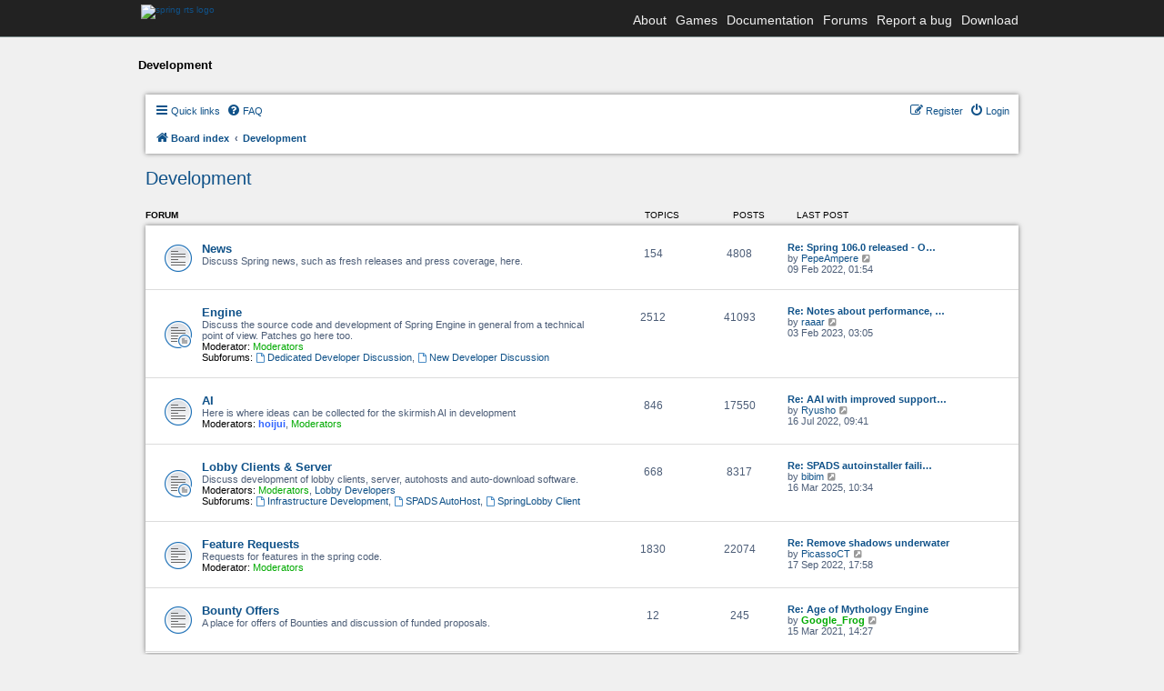

--- FILE ---
content_type: text/html; charset=UTF-8
request_url: https://springrts.com/phpbb/viewforum.php?f=28&sid=6e86cb2716430577a4abc11a73a3a777
body_size: 6302
content:
<!DOCTYPE html>
<html dir="ltr" lang="en-gb">
<head>
<meta charset="utf-8" />
<meta name="viewport" content="width=device-width" />
<link rel="stylesheet" href="/font-awesome/css/font-awesome.min.css">


	<link href="/fonts/freesans.css" rel="stylesheet" type="text/css" />
	<script src="/fonts/freesans_opera.js" type="text/javascript"></script>
	<link href="/styles.css?v=2" rel="stylesheet" type="text/css" />
	<script src="/external/lytebox/lytebox.js" type="text/javascript"></script>
	<link rel="stylesheet" href="/external/lytebox/lytebox.css" type="text/css" media="screen" />
	<link href='/phpbb/styles/spring/theme/header-navbar.css' rel='stylesheet' type='text/css' />

	<script type="text/javascript">
	// <![CDATA[
		// forum stylesheet isn't ready for smallscreen rendering yet
		if (document.URL.toLowerCase().search("phpbb") == -1) {
			document.write("<meta name='viewport' content='width=device-width, initial-scale=1.0' />");
		}
	// ]]>
	</script>

	


<title>Spring RTS Engine - Development</title>

	<link rel="alternate" type="application/atom+xml" title="Feed - Spring RTS Engine" href="/phpbb/app.php/feed?sid=cb8bcd057c572e096e7401b24eef47ac" />	<link rel="alternate" type="application/atom+xml" title="Feed - News" href="/phpbb/app.php/feed?sid=cb8bcd057c572e096e7401b24eef47ac?mode=news" />					

<!--
	phpBB style name: spring
	Based on style:   prosilver (this is the default phpBB3 style)
	Original author:  Tom Beddard ( http://www.subBlue.com/ )
	Modified by:
-->

<link href="./styles/spring/theme/print.css?assets_version=89" rel="stylesheet" type="text/css" media="print" title="printonly" />
<link href="./styles/spring/theme/stylesheet.css?assets_version=89" rel="stylesheet" type="text/css" media="screen, projection" />
<link href="./styles/spring/theme/en/stylesheet.css?assets_version=89" rel="stylesheet" type="text/css" media="screen, projection" />
<link href="./styles/spring/theme/responsive.css?assets_version=89" rel="stylesheet" type="text/css" media="only screen and (max-width: 700px), only screen and (max-device-width: 700px)" />



<!--[if lte IE 9]>
	<link href="./styles/spring/theme/tweaks.css?assets_version=89" rel="stylesheet" type="text/css" media="screen, projection" />
<![endif]-->

<link href="./styles/prosilver/theme/stylesheet.css?assets_version=89" rel="stylesheet" />

<link href="./styles/spring/theme/stylesheet.css?assets_version=89" rel="stylesheet" />





</head>
<body id="phpbb" class="nojs notouch section-viewforum ltr ">

<div id="wrapper">
	<div id="header">
		<div class="header-navbar-background">
			<div class="header-navbar-container">
				<a href="/"><img src="/images/spring-logo-header-small.png" class="spring-logo" alt="spring rts logo" /></a>
				<div class="header-navbar-menu">
					<ul>
						<li>
							<a href="/wiki/About">About</a>
						</li>

						<li>
							<a href="/wiki/Games">Games</a>
						</li>

						<li>
							<a href="/wiki">Documentation</a>
						</li>

						<li>
							<a href="/phpbb">Forums</a>
						</li>

						<li>
							<a href="/mantis">Report a bug</a>
						</li>

						<li>
							<a href="/wiki/Download">Download</a>
						</li>
					</ul>
				</div>
			</div>
		</div>
	</div>

	<div id="maincontentwrapper">
		<div class="locationbar">Development</div>


<div id="wrap">
	<a id="top" class="anchor" accesskey="t"></a>
	<div id="page-header">
		<div class="headerbar">
			<div class="inner">

			<div id="site-description">
				<a id="logo" class="logo" href="./index.php?sid=cb8bcd057c572e096e7401b24eef47ac" title="Board index"><span class="imageset site_logo"></span></a>
				<h1>Spring RTS Engine</h1>
				<p>Open Source Realtime Strategy Game Engine</p>
				<p class="skiplink"><a href="#start_here">Skip to content</a></p>
			</div>

						<div id="search-box" class="search-box search-header">
				<form action="./search.php?sid=cb8bcd057c572e096e7401b24eef47ac" method="get" id="search">
				<fieldset>
					<input name="keywords" id="keywords" type="search" maxlength="128" title="Search for keywords" class="inputbox search tiny" size="20" value="" placeholder="Search…" />
					<button class="button icon-button search-icon" type="submit" title="Search">Search</button>
					<a href="./search.php?sid=cb8bcd057c572e096e7401b24eef47ac" class="button icon-button search-adv-icon" title="Advanced search">Advanced search</a>
					<input type="hidden" name="sid" value="cb8bcd057c572e096e7401b24eef47ac" />

				</fieldset>
				</form>
			</div>
			
			</div>
		</div>

		<div class="navbar" role="navigation">
	<div class="inner">

	<ul id="nav-main" class="nav-main linklist" role="menubar">

		<li id="quick-links" class="quick-links dropdown-container responsive-menu" data-skip-responsive="true">
			<a href="#" class="dropdown-trigger">
				<i class="icon fa-bars fa-fw" aria-hidden="true"></i><span>Quick links</span>
			</a>
			<div class="dropdown">
				<div class="pointer"><div class="pointer-inner"></div></div>
				<ul class="dropdown-contents" role="menu">
					
											<li class="separator"></li>
																									<li>
								<a href="./search.php?search_id=unanswered&amp;sid=cb8bcd057c572e096e7401b24eef47ac" role="menuitem">
									<i class="icon fa-file-o fa-fw icon-gray" aria-hidden="true"></i><span>Unanswered topics</span>
								</a>
							</li>
							<li>
								<a href="./search.php?search_id=active_topics&amp;sid=cb8bcd057c572e096e7401b24eef47ac" role="menuitem">
									<i class="icon fa-file-o fa-fw icon-blue" aria-hidden="true"></i><span>Active topics</span>
								</a>
							</li>
							<li class="separator"></li>
							<li>
								<a href="./search.php?sid=cb8bcd057c572e096e7401b24eef47ac" role="menuitem">
									<i class="icon fa-search fa-fw" aria-hidden="true"></i><span>Search</span>
								</a>
							</li>
					
										<li class="separator"></li>

									</ul>
			</div>
		</li>

				<li data-skip-responsive="true">
			<a href="/phpbb/app.php/help/faq?sid=cb8bcd057c572e096e7401b24eef47ac" rel="help" title="Frequently Asked Questions" role="menuitem">
				<i class="icon fa-question-circle fa-fw" aria-hidden="true"></i><span>FAQ</span>
			</a>
		</li>
						
			<li class="rightside"  data-skip-responsive="true">
			<a href="./ucp.php?mode=login&amp;redirect=viewforum.php%3Ff%3D28&amp;sid=cb8bcd057c572e096e7401b24eef47ac" title="Login" accesskey="x" role="menuitem">
				<i class="icon fa-power-off fa-fw" aria-hidden="true"></i><span>Login</span>
			</a>
		</li>
					<li class="rightside" data-skip-responsive="true">
				<a href="./ucp.php?mode=register&amp;sid=cb8bcd057c572e096e7401b24eef47ac" role="menuitem">
					<i class="icon fa-pencil-square-o  fa-fw" aria-hidden="true"></i><span>Register</span>
				</a>
			</li>
						</ul>

	<ul id="nav-breadcrumbs" class="nav-breadcrumbs linklist navlinks" role="menubar">
				
		
		<li class="breadcrumbs" itemscope itemtype="https://schema.org/BreadcrumbList">

			
							<span class="crumb" itemtype="https://schema.org/ListItem" itemprop="itemListElement" itemscope><a itemprop="item" href="./index.php?sid=cb8bcd057c572e096e7401b24eef47ac" accesskey="h" data-navbar-reference="index"><i class="icon fa-home fa-fw"></i><span itemprop="name">Board index</span></a><meta itemprop="position" content="1" /></span>

											
								<span class="crumb" itemtype="https://schema.org/ListItem" itemprop="itemListElement" itemscope data-forum-id="28"><a itemprop="item" href="./viewforum.php?f=28&amp;sid=cb8bcd057c572e096e7401b24eef47ac"><span itemprop="name">Development</span></a><meta itemprop="position" content="2" /></span>
							
					</li>

		
					<li class="rightside responsive-search">
				<a href="./search.php?sid=cb8bcd057c572e096e7401b24eef47ac" title="View the advanced search options" role="menuitem">
					<i class="icon fa-search fa-fw" aria-hidden="true"></i><span class="sr-only">Search</span>
				</a>
			</li>
			</ul>

	</div>
</div>
	</div>

	
	<a id="start_here" class="anchor"></a>
	<div id="page-body">
		
		<h2 class="forum-title"><a href="./viewforum.php?f=28&amp;sid=cb8bcd057c572e096e7401b24eef47ac">Development</a></h2>


	
	
				<div class="forabg">
			<div class="inner">
			<ul class="topiclist">
				<li class="header">
										<dl class="row-item">
						<dt><div class="list-inner">Forum</div></dt>
						<dd class="topics">Topics</dd>
						<dd class="posts">Posts</dd>
						<dd class="lastpost"><span>Last post</span></dd>
					</dl>
									</li>
			</ul>
			<ul class="topiclist forums">
		
					<li class="row">
						<dl class="row-item forum_read">
				<dt title="No unread posts">
										<div class="list-inner">
													<!--
								<a class="feed-icon-forum" title="Feed - News" href="/phpbb/app.php/feed?sid=cb8bcd057c572e096e7401b24eef47ac?f=2">
									<i class="icon fa-rss-square fa-fw icon-orange" aria-hidden="true"></i><span class="sr-only">Feed - News</span>
								</a>
							-->
																		<a href="./viewforum.php?f=2&amp;sid=cb8bcd057c572e096e7401b24eef47ac" class="forumtitle">News</a>
						<br />Discuss Spring news, such as fresh releases and press coverage, here.												
												<div class="responsive-show" style="display: none;">
															Topics: <strong>154</strong>
													</div>
											</div>
				</dt>
									<dd class="topics">154 <dfn>Topics</dfn></dd>
					<dd class="posts">4808 <dfn>Posts</dfn></dd>
					<dd class="lastpost">
						<span>
																						<dfn>Last post</dfn>
																										<a href="./viewtopic.php?p=601274&amp;sid=cb8bcd057c572e096e7401b24eef47ac#p601274" title="Re: Spring 106.0 released - OpenGL 4!" class="lastsubject">Re: Spring 106.0 released - O…</a> <br />
																	by <a href="./memberlist.php?mode=viewprofile&amp;u=9850&amp;sid=cb8bcd057c572e096e7401b24eef47ac" class="username">PepeAmpere</a>																	<a href="./viewtopic.php?p=601274&amp;sid=cb8bcd057c572e096e7401b24eef47ac#p601274" title="View the latest post">
										<i class="icon fa-external-link-square fa-fw icon-lightgray icon-md" aria-hidden="true"></i><span class="sr-only">View the latest post</span>
									</a>
																<br /><time datetime="2022-02-09T00:54:00+00:00">09 Feb 2022, 01:54</time>
													</span>
					</dd>
							</dl>
					</li>
			
	
	
			
					<li class="row">
						<dl class="row-item forum_read_subforum">
				<dt title="No unread posts">
										<div class="list-inner">
													<!--
								<a class="feed-icon-forum" title="Feed - Engine" href="/phpbb/app.php/feed?sid=cb8bcd057c572e096e7401b24eef47ac?f=12">
									<i class="icon fa-rss-square fa-fw icon-orange" aria-hidden="true"></i><span class="sr-only">Feed - Engine</span>
								</a>
							-->
																		<a href="./viewforum.php?f=12&amp;sid=cb8bcd057c572e096e7401b24eef47ac" class="forumtitle">Engine</a>
						<br />Discuss the source code and development of Spring Engine in general from a technical point of view. Patches go here too.													<br /><strong>Moderator:</strong> <a style="color:#00AA00;" href="./memberlist.php?mode=group&amp;g=1643&amp;sid=cb8bcd057c572e096e7401b24eef47ac">Moderators</a>
																										<br /><strong>Subforums:</strong>
															<a href="./viewforum.php?f=22&amp;sid=cb8bcd057c572e096e7401b24eef47ac" class="subforum read" title="No unread posts">
									<i class="icon fa-file-o fa-fw  icon-blue icon-md" aria-hidden="true"></i>Dedicated Developer Discussion</a>, 															<a href="./viewforum.php?f=60&amp;sid=cb8bcd057c572e096e7401b24eef47ac" class="subforum read" title="No unread posts">
									<i class="icon fa-file-o fa-fw  icon-blue icon-md" aria-hidden="true"></i>New Developer Discussion</a>																				
												<div class="responsive-show" style="display: none;">
															Topics: <strong>2512</strong>
													</div>
											</div>
				</dt>
									<dd class="topics">2512 <dfn>Topics</dfn></dd>
					<dd class="posts">41093 <dfn>Posts</dfn></dd>
					<dd class="lastpost">
						<span>
																						<dfn>Last post</dfn>
																										<a href="./viewtopic.php?p=606988&amp;sid=cb8bcd057c572e096e7401b24eef47ac#p606988" title="Re: Notes about performance, 105.0 vs 106.0 vs bar105 engines" class="lastsubject">Re: Notes about performance, …</a> <br />
																	by <a href="./memberlist.php?mode=viewprofile&amp;u=9500&amp;sid=cb8bcd057c572e096e7401b24eef47ac" class="username">raaar</a>																	<a href="./viewtopic.php?p=606988&amp;sid=cb8bcd057c572e096e7401b24eef47ac#p606988" title="View the latest post">
										<i class="icon fa-external-link-square fa-fw icon-lightgray icon-md" aria-hidden="true"></i><span class="sr-only">View the latest post</span>
									</a>
																<br /><time datetime="2023-02-03T02:05:02+00:00">03 Feb 2023, 03:05</time>
													</span>
					</dd>
							</dl>
					</li>
			
	
	
			
					<li class="row">
						<dl class="row-item forum_read">
				<dt title="No unread posts">
										<div class="list-inner">
													<!--
								<a class="feed-icon-forum" title="Feed - AI" href="/phpbb/app.php/feed?sid=cb8bcd057c572e096e7401b24eef47ac?f=15">
									<i class="icon fa-rss-square fa-fw icon-orange" aria-hidden="true"></i><span class="sr-only">Feed - AI</span>
								</a>
							-->
																		<a href="./viewforum.php?f=15&amp;sid=cb8bcd057c572e096e7401b24eef47ac" class="forumtitle">AI</a>
						<br />Here is where ideas can be collected for the skirmish AI in development													<br /><strong>Moderators:</strong> <a href="./memberlist.php?mode=viewprofile&amp;u=5870&amp;sid=cb8bcd057c572e096e7401b24eef47ac" style="color: #3366FF;" class="username-coloured">hoijui</a>, <a style="color:#00AA00;" href="./memberlist.php?mode=group&amp;g=1643&amp;sid=cb8bcd057c572e096e7401b24eef47ac">Moderators</a>
												
												<div class="responsive-show" style="display: none;">
															Topics: <strong>846</strong>
													</div>
											</div>
				</dt>
									<dd class="topics">846 <dfn>Topics</dfn></dd>
					<dd class="posts">17550 <dfn>Posts</dfn></dd>
					<dd class="lastpost">
						<span>
																						<dfn>Last post</dfn>
																										<a href="./viewtopic.php?p=603876&amp;sid=cb8bcd057c572e096e7401b24eef47ac#p603876" title="Re: AAI with improved support for water maps" class="lastsubject">Re: AAI with improved support…</a> <br />
																	by <a href="./memberlist.php?mode=viewprofile&amp;u=9291&amp;sid=cb8bcd057c572e096e7401b24eef47ac" class="username">Ryusho</a>																	<a href="./viewtopic.php?p=603876&amp;sid=cb8bcd057c572e096e7401b24eef47ac#p603876" title="View the latest post">
										<i class="icon fa-external-link-square fa-fw icon-lightgray icon-md" aria-hidden="true"></i><span class="sr-only">View the latest post</span>
									</a>
																<br /><time datetime="2022-07-16T07:41:58+00:00">16 Jul 2022, 09:41</time>
													</span>
					</dd>
							</dl>
					</li>
			
	
	
			
					<li class="row">
						<dl class="row-item forum_read_subforum">
				<dt title="No unread posts">
										<div class="list-inner">
													<!--
								<a class="feed-icon-forum" title="Feed - Lobby Clients &amp; Server" href="/phpbb/app.php/feed?sid=cb8bcd057c572e096e7401b24eef47ac?f=64">
									<i class="icon fa-rss-square fa-fw icon-orange" aria-hidden="true"></i><span class="sr-only">Feed - Lobby Clients &amp; Server</span>
								</a>
							-->
																		<a href="./viewforum.php?f=64&amp;sid=cb8bcd057c572e096e7401b24eef47ac" class="forumtitle">Lobby Clients &amp; Server</a>
						<br />Discuss development of lobby clients, server, autohosts and auto-download software.													<br /><strong>Moderators:</strong> <a style="color:#00AA00;" href="./memberlist.php?mode=group&amp;g=1643&amp;sid=cb8bcd057c572e096e7401b24eef47ac">Moderators</a>, <a href="./memberlist.php?mode=group&amp;g=3596&amp;sid=cb8bcd057c572e096e7401b24eef47ac">Lobby Developers</a>
																										<br /><strong>Subforums:</strong>
															<a href="./viewforum.php?f=71&amp;sid=cb8bcd057c572e096e7401b24eef47ac" class="subforum read" title="No unread posts">
									<i class="icon fa-file-o fa-fw  icon-blue icon-md" aria-hidden="true"></i>Infrastructure Development</a>, 															<a href="./viewforum.php?f=88&amp;sid=cb8bcd057c572e096e7401b24eef47ac" class="subforum read" title="No unread posts">
									<i class="icon fa-file-o fa-fw  icon-blue icon-md" aria-hidden="true"></i>SPADS AutoHost</a>, 															<a href="./viewforum.php?f=92&amp;sid=cb8bcd057c572e096e7401b24eef47ac" class="subforum read" title="No unread posts">
									<i class="icon fa-file-o fa-fw  icon-blue icon-md" aria-hidden="true"></i>SpringLobby Client</a>																				
												<div class="responsive-show" style="display: none;">
															Topics: <strong>668</strong>
													</div>
											</div>
				</dt>
									<dd class="topics">668 <dfn>Topics</dfn></dd>
					<dd class="posts">8317 <dfn>Posts</dfn></dd>
					<dd class="lastpost">
						<span>
																						<dfn>Last post</dfn>
																										<a href="./viewtopic.php?p=628087&amp;sid=cb8bcd057c572e096e7401b24eef47ac#p628087" title="Re: SPADS autoinstaller failing to load unitsync library" class="lastsubject">Re: SPADS autoinstaller faili…</a> <br />
																	by <a href="./memberlist.php?mode=viewprofile&amp;u=6051&amp;sid=cb8bcd057c572e096e7401b24eef47ac" class="username">bibim</a>																	<a href="./viewtopic.php?p=628087&amp;sid=cb8bcd057c572e096e7401b24eef47ac#p628087" title="View the latest post">
										<i class="icon fa-external-link-square fa-fw icon-lightgray icon-md" aria-hidden="true"></i><span class="sr-only">View the latest post</span>
									</a>
																<br /><time datetime="2025-03-16T09:34:19+00:00">16 Mar 2025, 10:34</time>
													</span>
					</dd>
							</dl>
					</li>
			
	
	
			
					<li class="row">
						<dl class="row-item forum_read">
				<dt title="No unread posts">
										<div class="list-inner">
													<!--
								<a class="feed-icon-forum" title="Feed - Feature Requests" href="/phpbb/app.php/feed?sid=cb8bcd057c572e096e7401b24eef47ac?f=21">
									<i class="icon fa-rss-square fa-fw icon-orange" aria-hidden="true"></i><span class="sr-only">Feed - Feature Requests</span>
								</a>
							-->
																		<a href="./viewforum.php?f=21&amp;sid=cb8bcd057c572e096e7401b24eef47ac" class="forumtitle">Feature Requests</a>
						<br />Requests for features in the spring code.													<br /><strong>Moderator:</strong> <a style="color:#00AA00;" href="./memberlist.php?mode=group&amp;g=1643&amp;sid=cb8bcd057c572e096e7401b24eef47ac">Moderators</a>
												
												<div class="responsive-show" style="display: none;">
															Topics: <strong>1830</strong>
													</div>
											</div>
				</dt>
									<dd class="topics">1830 <dfn>Topics</dfn></dd>
					<dd class="posts">22074 <dfn>Posts</dfn></dd>
					<dd class="lastpost">
						<span>
																						<dfn>Last post</dfn>
																										<a href="./viewtopic.php?p=604889&amp;sid=cb8bcd057c572e096e7401b24eef47ac#p604889" title="Re: Remove shadows underwater" class="lastsubject">Re: Remove shadows underwater</a> <br />
																	by <a href="./memberlist.php?mode=viewprofile&amp;u=1437&amp;sid=cb8bcd057c572e096e7401b24eef47ac" class="username">PicassoCT</a>																	<a href="./viewtopic.php?p=604889&amp;sid=cb8bcd057c572e096e7401b24eef47ac#p604889" title="View the latest post">
										<i class="icon fa-external-link-square fa-fw icon-lightgray icon-md" aria-hidden="true"></i><span class="sr-only">View the latest post</span>
									</a>
																<br /><time datetime="2022-09-17T15:58:50+00:00">17 Sep 2022, 17:58</time>
													</span>
					</dd>
							</dl>
					</li>
			
	
	
			
					<li class="row">
						<dl class="row-item forum_read">
				<dt title="No unread posts">
										<div class="list-inner">
													<!--
								<a class="feed-icon-forum" title="Feed - Bounty Offers" href="/phpbb/app.php/feed?sid=cb8bcd057c572e096e7401b24eef47ac?f=86">
									<i class="icon fa-rss-square fa-fw icon-orange" aria-hidden="true"></i><span class="sr-only">Feed - Bounty Offers</span>
								</a>
							-->
																		<a href="./viewforum.php?f=86&amp;sid=cb8bcd057c572e096e7401b24eef47ac" class="forumtitle">Bounty Offers</a>
						<br />A place for offers of Bounties and discussion of funded proposals.												
												<div class="responsive-show" style="display: none;">
															Topics: <strong>12</strong>
													</div>
											</div>
				</dt>
									<dd class="topics">12 <dfn>Topics</dfn></dd>
					<dd class="posts">245 <dfn>Posts</dfn></dd>
					<dd class="lastpost">
						<span>
																						<dfn>Last post</dfn>
																										<a href="./viewtopic.php?p=597698&amp;sid=cb8bcd057c572e096e7401b24eef47ac#p597698" title="Re: Age of Mythology Engine" class="lastsubject">Re: Age of Mythology Engine</a> <br />
																	by <a href="./memberlist.php?mode=viewprofile&amp;u=5924&amp;sid=cb8bcd057c572e096e7401b24eef47ac" style="color: #00AA00;" class="username-coloured">Google_Frog</a>																	<a href="./viewtopic.php?p=597698&amp;sid=cb8bcd057c572e096e7401b24eef47ac#p597698" title="View the latest post">
										<i class="icon fa-external-link-square fa-fw icon-lightgray icon-md" aria-hidden="true"></i><span class="sr-only">View the latest post</span>
									</a>
																<br /><time datetime="2021-03-15T13:27:48+00:00">15 Mar 2021, 14:27</time>
													</span>
					</dd>
							</dl>
					</li>
			
				</ul>

			</div>
		</div>
		




	


<div class="action-bar actions-jump">
	
		<div class="jumpbox dropdown-container dropdown-container-right dropdown-up dropdown-left dropdown-button-control" id="jumpbox">
			<span title="Jump to" class="button button-secondary dropdown-trigger dropdown-select">
				<span>Jump to</span>
				<span class="caret"><i class="icon fa-sort-down fa-fw" aria-hidden="true"></i></span>
			</span>
		<div class="dropdown">
			<div class="pointer"><div class="pointer-inner"></div></div>
			<ul class="dropdown-contents">
																				<li><a href="./viewforum.php?f=24&amp;sid=cb8bcd057c572e096e7401b24eef47ac" class="jumpbox-cat-link"> <span> Community</span></a></li>
																<li><a href="./viewforum.php?f=1&amp;sid=cb8bcd057c572e096e7401b24eef47ac" class="jumpbox-sub-link"><span class="spacer"></span> <span>&#8627; &nbsp; General Discussion</span></a></li>
																<li><a href="./viewforum.php?f=11&amp;sid=cb8bcd057c572e096e7401b24eef47ac" class="jumpbox-sub-link"><span class="spacer"></span> <span>&#8627; &nbsp; Help &amp; Bugs</span></a></li>
																<li><a href="./viewforum.php?f=16&amp;sid=cb8bcd057c572e096e7401b24eef47ac" class="jumpbox-sub-link"><span class="spacer"></span> <span>&#8627; &nbsp; Ingame Community</span></a></li>
																<li><a href="./viewforum.php?f=59&amp;sid=cb8bcd057c572e096e7401b24eef47ac" class="jumpbox-sub-link"><span class="spacer"></span><span class="spacer"></span> <span>&#8627; &nbsp; Spring Clans</span></a></li>
																<li><a href="./viewforum.php?f=75&amp;sid=cb8bcd057c572e096e7401b24eef47ac" class="jumpbox-sub-link"><span class="spacer"></span><span class="spacer"></span> <span>&#8627; &nbsp; Tournaments</span></a></li>
																<li><a href="./viewforum.php?f=20&amp;sid=cb8bcd057c572e096e7401b24eef47ac" class="jumpbox-sub-link"><span class="spacer"></span> <span>&#8627; &nbsp; Linux</span></a></li>
																<li><a href="./viewforum.php?f=65&amp;sid=cb8bcd057c572e096e7401b24eef47ac" class="jumpbox-sub-link"><span class="spacer"></span> <span>&#8627; &nbsp; Mac OS X</span></a></li>
																<li><a href="./viewforum.php?f=10&amp;sid=cb8bcd057c572e096e7401b24eef47ac" class="jumpbox-sub-link"><span class="spacer"></span> <span>&#8627; &nbsp; Off Topic Discussion</span></a></li>
																<li><a href="./viewforum.php?f=25&amp;sid=cb8bcd057c572e096e7401b24eef47ac" class="jumpbox-cat-link"> <span> Content Development</span></a></li>
																<li><a href="./viewforum.php?f=14&amp;sid=cb8bcd057c572e096e7401b24eef47ac" class="jumpbox-sub-link"><span class="spacer"></span> <span>&#8627; &nbsp; Game Development</span></a></li>
																<li><a href="./viewforum.php?f=67&amp;sid=cb8bcd057c572e096e7401b24eef47ac" class="jumpbox-sub-link"><span class="spacer"></span><span class="spacer"></span> <span>&#8627; &nbsp; Game Development Tutorials &amp; Resources</span></a></li>
																<li><a href="./viewforum.php?f=79&amp;sid=cb8bcd057c572e096e7401b24eef47ac" class="jumpbox-sub-link"><span class="spacer"></span><span class="spacer"></span> <span>&#8627; &nbsp; Game Releases</span></a></li>
																<li><a href="./viewforum.php?f=13&amp;sid=cb8bcd057c572e096e7401b24eef47ac" class="jumpbox-sub-link"><span class="spacer"></span> <span>&#8627; &nbsp; Map Creation</span></a></li>
																<li><a href="./viewforum.php?f=56&amp;sid=cb8bcd057c572e096e7401b24eef47ac" class="jumpbox-sub-link"><span class="spacer"></span><span class="spacer"></span> <span>&#8627; &nbsp; Map Tutorials &amp; Resources</span></a></li>
																<li><a href="./viewforum.php?f=81&amp;sid=cb8bcd057c572e096e7401b24eef47ac" class="jumpbox-sub-link"><span class="spacer"></span><span class="spacer"></span> <span>&#8627; &nbsp; Map Releases</span></a></li>
																<li><a href="./viewforum.php?f=23&amp;sid=cb8bcd057c572e096e7401b24eef47ac" class="jumpbox-sub-link"><span class="spacer"></span> <span>&#8627; &nbsp; Lua Scripts</span></a></li>
																<li><a href="./viewforum.php?f=9&amp;sid=cb8bcd057c572e096e7401b24eef47ac" class="jumpbox-sub-link"><span class="spacer"></span> <span>&#8627; &nbsp; Art &amp; Modelling</span></a></li>
																<li><a href="./viewforum.php?f=57&amp;sid=cb8bcd057c572e096e7401b24eef47ac" class="jumpbox-sub-link"><span class="spacer"></span><span class="spacer"></span> <span>&#8627; &nbsp; Modelling &amp; Texturing Tutorials &amp; Resources</span></a></li>
																<li><a href="./viewforum.php?f=52&amp;sid=cb8bcd057c572e096e7401b24eef47ac" class="jumpbox-sub-link"><span class="spacer"></span> <span>&#8627; &nbsp; Sound Effects &amp; Music</span></a></li>
																<li><a href="./viewforum.php?f=47&amp;sid=cb8bcd057c572e096e7401b24eef47ac" class="jumpbox-sub-link"><span class="spacer"></span> <span>&#8627; &nbsp; Project Subforums</span></a></li>
																<li><a href="./viewforum.php?f=44&amp;sid=cb8bcd057c572e096e7401b24eef47ac" class="jumpbox-sub-link"><span class="spacer"></span><span class="spacer"></span> <span>&#8627; &nbsp; Balanced Annihilation</span></a></li>
																<li><a href="./viewforum.php?f=94&amp;sid=cb8bcd057c572e096e7401b24eef47ac" class="jumpbox-sub-link"><span class="spacer"></span><span class="spacer"></span> <span>&#8627; &nbsp; Balanced Annihilation Reloaded</span></a></li>
																<li><a href="./viewforum.php?f=63&amp;sid=cb8bcd057c572e096e7401b24eef47ac" class="jumpbox-sub-link"><span class="spacer"></span><span class="spacer"></span> <span>&#8627; &nbsp; Conflict Terra</span></a></li>
																<li><a href="./viewforum.php?f=54&amp;sid=cb8bcd057c572e096e7401b24eef47ac" class="jumpbox-sub-link"><span class="spacer"></span><span class="spacer"></span> <span>&#8627; &nbsp; The Cursed</span></a></li>
																<li><a href="./viewforum.php?f=51&amp;sid=cb8bcd057c572e096e7401b24eef47ac" class="jumpbox-sub-link"><span class="spacer"></span><span class="spacer"></span> <span>&#8627; &nbsp; Evolution RTS</span></a></li>
																<li><a href="./viewforum.php?f=87&amp;sid=cb8bcd057c572e096e7401b24eef47ac" class="jumpbox-sub-link"><span class="spacer"></span><span class="spacer"></span> <span>&#8627; &nbsp; Jauria RTS</span></a></li>
																<li><a href="./viewforum.php?f=43&amp;sid=cb8bcd057c572e096e7401b24eef47ac" class="jumpbox-sub-link"><span class="spacer"></span><span class="spacer"></span> <span>&#8627; &nbsp; Kernel Panic</span></a></li>
																<li><a href="./viewforum.php?f=69&amp;sid=cb8bcd057c572e096e7401b24eef47ac" class="jumpbox-sub-link"><span class="spacer"></span><span class="spacer"></span> <span>&#8627; &nbsp; Journeywar</span></a></li>
																<li><a href="./viewforum.php?f=90&amp;sid=cb8bcd057c572e096e7401b24eef47ac" class="jumpbox-sub-link"><span class="spacer"></span><span class="spacer"></span> <span>&#8627; &nbsp; Ludum Dare</span></a></li>
																<li><a href="./viewforum.php?f=70&amp;sid=cb8bcd057c572e096e7401b24eef47ac" class="jumpbox-sub-link"><span class="spacer"></span><span class="spacer"></span> <span>&#8627; &nbsp; MechCommander: Legacy</span></a></li>
																<li><a href="./viewforum.php?f=76&amp;sid=cb8bcd057c572e096e7401b24eef47ac" class="jumpbox-sub-link"><span class="spacer"></span><span class="spacer"></span> <span>&#8627; &nbsp; Metal Factions</span></a></li>
																<li><a href="./viewforum.php?f=95&amp;sid=cb8bcd057c572e096e7401b24eef47ac" class="jumpbox-sub-link"><span class="spacer"></span><span class="spacer"></span> <span>&#8627; &nbsp; MOSAIC</span></a></li>
																<li><a href="./viewforum.php?f=55&amp;sid=cb8bcd057c572e096e7401b24eef47ac" class="jumpbox-sub-link"><span class="spacer"></span><span class="spacer"></span> <span>&#8627; &nbsp; NOTA</span></a></li>
																<li><a href="./viewforum.php?f=93&amp;sid=cb8bcd057c572e096e7401b24eef47ac" class="jumpbox-sub-link"><span class="spacer"></span><span class="spacer"></span> <span>&#8627; &nbsp; Phoenix Annihilation</span></a></li>
																<li><a href="./viewforum.php?f=85&amp;sid=cb8bcd057c572e096e7401b24eef47ac" class="jumpbox-sub-link"><span class="spacer"></span><span class="spacer"></span> <span>&#8627; &nbsp; SpringBoard</span></a></li>
																<li><a href="./viewforum.php?f=45&amp;sid=cb8bcd057c572e096e7401b24eef47ac" class="jumpbox-sub-link"><span class="spacer"></span><span class="spacer"></span> <span>&#8627; &nbsp; Spring: 1944</span></a></li>
																<li><a href="./viewforum.php?f=46&amp;sid=cb8bcd057c572e096e7401b24eef47ac" class="jumpbox-sub-link"><span class="spacer"></span><span class="spacer"></span> <span>&#8627; &nbsp; Star Wars: Imperial Winter</span></a></li>
																<li><a href="./viewforum.php?f=96&amp;sid=cb8bcd057c572e096e7401b24eef47ac" class="jumpbox-sub-link"><span class="spacer"></span><span class="spacer"></span> <span>&#8627; &nbsp; TA Prime</span></a></li>
																<li><a href="./viewforum.php?f=91&amp;sid=cb8bcd057c572e096e7401b24eef47ac" class="jumpbox-sub-link"><span class="spacer"></span><span class="spacer"></span> <span>&#8627; &nbsp; Tech Annihilation</span></a></li>
																<li><a href="./viewforum.php?f=48&amp;sid=cb8bcd057c572e096e7401b24eef47ac" class="jumpbox-sub-link"><span class="spacer"></span><span class="spacer"></span> <span>&#8627; &nbsp; XTA</span></a></li>
																<li><a href="./viewforum.php?f=42&amp;sid=cb8bcd057c572e096e7401b24eef47ac" class="jumpbox-sub-link"><span class="spacer"></span><span class="spacer"></span> <span>&#8627; &nbsp; Zero-K</span></a></li>
																<li><a href="./viewforum.php?f=77&amp;sid=cb8bcd057c572e096e7401b24eef47ac" class="jumpbox-sub-link"><span class="spacer"></span><span class="spacer"></span> <span>&#8627; &nbsp; Project Archive</span></a></li>
																<li><a href="./viewforum.php?f=53&amp;sid=cb8bcd057c572e096e7401b24eef47ac" class="jumpbox-sub-link"><span class="spacer"></span><span class="spacer"></span><span class="spacer"></span> <span>&#8627; &nbsp; Argh's Projects</span></a></li>
																<li><a href="./viewforum.php?f=50&amp;sid=cb8bcd057c572e096e7401b24eef47ac" class="jumpbox-sub-link"><span class="spacer"></span><span class="spacer"></span><span class="spacer"></span> <span>&#8627; &nbsp; Caydr's Projects</span></a></li>
																<li><a href="./viewforum.php?f=58&amp;sid=cb8bcd057c572e096e7401b24eef47ac" class="jumpbox-sub-link"><span class="spacer"></span><span class="spacer"></span><span class="spacer"></span> <span>&#8627; &nbsp; Damned</span></a></li>
																<li><a href="./viewforum.php?f=72&amp;sid=cb8bcd057c572e096e7401b24eef47ac" class="jumpbox-sub-link"><span class="spacer"></span><span class="spacer"></span><span class="spacer"></span> <span>&#8627; &nbsp; Dune: Evolution</span></a></li>
																<li><a href="./viewforum.php?f=66&amp;sid=cb8bcd057c572e096e7401b24eef47ac" class="jumpbox-sub-link"><span class="spacer"></span><span class="spacer"></span><span class="spacer"></span> <span>&#8627; &nbsp; Engines Of War</span></a></li>
																<li><a href="./viewforum.php?f=83&amp;sid=cb8bcd057c572e096e7401b24eef47ac" class="jumpbox-sub-link"><span class="spacer"></span><span class="spacer"></span><span class="spacer"></span> <span>&#8627; &nbsp; Evolution RTS</span></a></li>
																<li><a href="./viewforum.php?f=74&amp;sid=cb8bcd057c572e096e7401b24eef47ac" class="jumpbox-sub-link"><span class="spacer"></span><span class="spacer"></span><span class="spacer"></span> <span>&#8627; &nbsp; Progressive Annihilation</span></a></li>
																<li><a href="./viewforum.php?f=49&amp;sid=cb8bcd057c572e096e7401b24eef47ac" class="jumpbox-sub-link"><span class="spacer"></span><span class="spacer"></span><span class="spacer"></span> <span>&#8627; &nbsp; Supreme Annihilation</span></a></li>
																<li><a href="./viewforum.php?f=68&amp;sid=cb8bcd057c572e096e7401b24eef47ac" class="jumpbox-sub-link"><span class="spacer"></span><span class="spacer"></span><span class="spacer"></span> <span>&#8627; &nbsp; Spring Tanks</span></a></li>
																<li><a href="./viewforum.php?f=84&amp;sid=cb8bcd057c572e096e7401b24eef47ac" class="jumpbox-sub-link"><span class="spacer"></span><span class="spacer"></span><span class="spacer"></span> <span>&#8627; &nbsp; PanzerStahl</span></a></li>
																<li><a href="./viewforum.php?f=28&amp;sid=cb8bcd057c572e096e7401b24eef47ac" class="jumpbox-cat-link"> <span> Development</span></a></li>
																<li><a href="./viewforum.php?f=2&amp;sid=cb8bcd057c572e096e7401b24eef47ac" class="jumpbox-sub-link"><span class="spacer"></span> <span>&#8627; &nbsp; News</span></a></li>
																<li><a href="./viewforum.php?f=12&amp;sid=cb8bcd057c572e096e7401b24eef47ac" class="jumpbox-sub-link"><span class="spacer"></span> <span>&#8627; &nbsp; Engine</span></a></li>
																<li><a href="./viewforum.php?f=22&amp;sid=cb8bcd057c572e096e7401b24eef47ac" class="jumpbox-sub-link"><span class="spacer"></span><span class="spacer"></span> <span>&#8627; &nbsp; Dedicated Developer Discussion</span></a></li>
																<li><a href="./viewforum.php?f=60&amp;sid=cb8bcd057c572e096e7401b24eef47ac" class="jumpbox-sub-link"><span class="spacer"></span><span class="spacer"></span> <span>&#8627; &nbsp; New Developer Discussion</span></a></li>
																<li><a href="./viewforum.php?f=73&amp;sid=cb8bcd057c572e096e7401b24eef47ac" class="jumpbox-sub-link"><span class="spacer"></span><span class="spacer"></span> <span>&#8627; &nbsp; Meeting Minutes</span></a></li>
																<li><a href="./viewforum.php?f=15&amp;sid=cb8bcd057c572e096e7401b24eef47ac" class="jumpbox-sub-link"><span class="spacer"></span> <span>&#8627; &nbsp; AI</span></a></li>
																<li><a href="./viewforum.php?f=64&amp;sid=cb8bcd057c572e096e7401b24eef47ac" class="jumpbox-sub-link"><span class="spacer"></span> <span>&#8627; &nbsp; Lobby Clients &amp; Server</span></a></li>
																<li><a href="./viewforum.php?f=71&amp;sid=cb8bcd057c572e096e7401b24eef47ac" class="jumpbox-sub-link"><span class="spacer"></span><span class="spacer"></span> <span>&#8627; &nbsp; Infrastructure Development</span></a></li>
																<li><a href="./viewforum.php?f=80&amp;sid=cb8bcd057c572e096e7401b24eef47ac" class="jumpbox-sub-link"><span class="spacer"></span><span class="spacer"></span> <span>&#8627; &nbsp; Lobby Meeting Minutes</span></a></li>
																<li><a href="./viewforum.php?f=88&amp;sid=cb8bcd057c572e096e7401b24eef47ac" class="jumpbox-sub-link"><span class="spacer"></span><span class="spacer"></span> <span>&#8627; &nbsp; SPADS AutoHost</span></a></li>
																<li><a href="./viewforum.php?f=92&amp;sid=cb8bcd057c572e096e7401b24eef47ac" class="jumpbox-sub-link"><span class="spacer"></span><span class="spacer"></span> <span>&#8627; &nbsp; SpringLobby Client</span></a></li>
																<li><a href="./viewforum.php?f=21&amp;sid=cb8bcd057c572e096e7401b24eef47ac" class="jumpbox-sub-link"><span class="spacer"></span> <span>&#8627; &nbsp; Feature Requests</span></a></li>
																<li><a href="./viewforum.php?f=86&amp;sid=cb8bcd057c572e096e7401b24eef47ac" class="jumpbox-sub-link"><span class="spacer"></span> <span>&#8627; &nbsp; Bounty Offers</span></a></li>
																<li><a href="./viewforum.php?f=40&amp;sid=cb8bcd057c572e096e7401b24eef47ac" class="jumpbox-sub-link"><span class="spacer"></span><span class="spacer"></span> <span>&#8627; &nbsp; The Werewolf Game</span></a></li>
																<li><a href="./viewforum.php?f=39&amp;sid=cb8bcd057c572e096e7401b24eef47ac" class="jumpbox-sub-link"><span class="spacer"></span><span class="spacer"></span> <span>&#8627; &nbsp; News Submissions</span></a></li>
																<li><a href="./viewforum.php?f=30&amp;sid=cb8bcd057c572e096e7401b24eef47ac" class="jumpbox-cat-link"> <span> Site content</span></a></li>
																<li><a href="./viewforum.php?f=38&amp;sid=cb8bcd057c572e096e7401b24eef47ac" class="jumpbox-sub-link"><span class="spacer"></span> <span>&#8627; &nbsp; Community Blog</span></a></li>
																<li><a href="./viewforum.php?f=31&amp;sid=cb8bcd057c572e096e7401b24eef47ac" class="jumpbox-sub-link"><span class="spacer"></span> <span>&#8627; &nbsp; Site content</span></a></li>
																<li><a href="./viewforum.php?f=32&amp;sid=cb8bcd057c572e096e7401b24eef47ac" class="jumpbox-sub-link"><span class="spacer"></span><span class="spacer"></span> <span>&#8627; &nbsp; Banners</span></a></li>
																<li><a href="./viewforum.php?f=33&amp;sid=cb8bcd057c572e096e7401b24eef47ac" class="jumpbox-sub-link"><span class="spacer"></span><span class="spacer"></span> <span>&#8627; &nbsp; Welcome images</span></a></li>
																<li><a href="./viewforum.php?f=34&amp;sid=cb8bcd057c572e096e7401b24eef47ac" class="jumpbox-sub-link"><span class="spacer"></span><span class="spacer"></span> <span>&#8627; &nbsp; Videos</span></a></li>
																<li><a href="./viewforum.php?f=37&amp;sid=cb8bcd057c572e096e7401b24eef47ac" class="jumpbox-sub-link"><span class="spacer"></span><span class="spacer"></span> <span>&#8627; &nbsp; Videos - contributions</span></a></li>
																<li><a href="./viewforum.php?f=35&amp;sid=cb8bcd057c572e096e7401b24eef47ac" class="jumpbox-sub-link"><span class="spacer"></span><span class="spacer"></span> <span>&#8627; &nbsp; Screenshots</span></a></li>
																<li><a href="./viewforum.php?f=36&amp;sid=cb8bcd057c572e096e7401b24eef47ac" class="jumpbox-sub-link"><span class="spacer"></span><span class="spacer"></span> <span>&#8627; &nbsp; Screenshots - contributions</span></a></li>
											</ul>
		</div>
	</div>

	</div>




			</div>


<div id="page-footer">
	<div class="navbar" role="navigation">
	<div class="inner">

	<ul id="nav-footer" class="nav-footer linklist" role="menubar">
		<li class="breadcrumbs">
									<span class="crumb"><a href="./index.php?sid=cb8bcd057c572e096e7401b24eef47ac" data-navbar-reference="index"><i class="icon fa-home fa-fw" aria-hidden="true"></i><span>Board index</span></a></span>					</li>
		
				<li class="rightside">All times are <span title="Europe/Berlin">UTC+01:00</span></li>
							<li class="rightside">
				<a href="./ucp.php?mode=delete_cookies&amp;sid=cb8bcd057c572e096e7401b24eef47ac" data-ajax="true" data-refresh="true" role="menuitem">
					<i class="icon fa-trash fa-fw" aria-hidden="true"></i><span>Delete cookies</span>
				</a>
			</li>
														</ul>

	</div>
</div>

	<div class="copyright">
				Powered by <a href="https://www.phpbb.com/">phpBB</a>&reg; Forum Software &copy; phpBB Limited
									</div>

	<div id="darkenwrapper" data-ajax-error-title="AJAX error" data-ajax-error-text="Something went wrong when processing your request." data-ajax-error-text-abort="User aborted request." data-ajax-error-text-timeout="Your request timed out; please try again." data-ajax-error-text-parsererror="Something went wrong with the request and the server returned an invalid reply.">
		<div id="darken">&nbsp;</div>
	</div>
	<div id="loading_indicator"></div>

	<div id="phpbb_alert" class="phpbb_alert" data-l-err="Error" data-l-timeout-processing-req="Request timed out.">
		<a href="#" class="alert_close"></a>
		<h3 class="alert_title">&nbsp;</h3><p class="alert_text"></p>
	</div>
	<div id="phpbb_confirm" class="phpbb_alert">
		<a href="#" class="alert_close"></a>
		<div class="alert_text"></div>
	</div>
</div>

</div>

<div>
	<a id="bottom" class="anchor" accesskey="z"></a>
	</div>

<script type="text/javascript" src="./assets/javascript/jquery-3.6.0.min.js?assets_version=89"></script>
<script type="text/javascript" src="./assets/javascript/core.js?assets_version=89"></script>


<script src="./styles/prosilver/template/forum_fn.js?assets_version=89"></script>
<script src="./styles/prosilver/template/ajax.js?assets_version=89"></script>



  <div class="bottombar">
    <a href="https://github.com/spring/spring-website/graphs/contributors" class="bottomlink">Site created by the community</a>
  </div>
</div>
</div>

</body>
</html>
